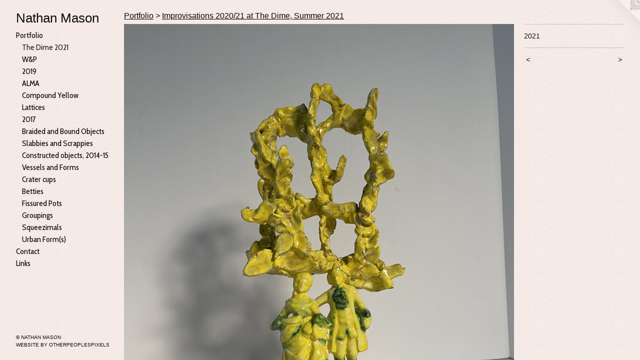

--- FILE ---
content_type: text/html;charset=utf-8
request_url: https://nathanmason.com/artwork/4910369.html
body_size: 3449
content:
<!doctype html><html class="no-js a-image mobile-title-align--center has-mobile-menu-icon--left p-artwork has-page-nav l-bricks mobile-menu-align--center has-wall-text "><head><meta charset="utf-8" /><meta content="IE=edge" http-equiv="X-UA-Compatible" /><meta http-equiv="X-OPP-Site-Id" content="30769" /><meta http-equiv="X-OPP-Revision" content="868" /><meta http-equiv="X-OPP-Locke-Environment" content="production" /><meta http-equiv="X-OPP-Locke-Release" content="v0.0.141" /><title>Nathan Mason</title><link rel="canonical" href="https://nathanmason.com/artwork/4910369.html" /><meta content="website" property="og:type" /><meta property="og:url" content="https://nathanmason.com/artwork/4910369.html" /><meta property="og:title" /><meta content="width=device-width, initial-scale=1" name="viewport" /><link type="text/css" rel="stylesheet" href="//cdnjs.cloudflare.com/ajax/libs/normalize/3.0.2/normalize.min.css" /><link type="text/css" rel="stylesheet" media="only all" href="//maxcdn.bootstrapcdn.com/font-awesome/4.3.0/css/font-awesome.min.css" /><link type="text/css" rel="stylesheet" media="not all and (min-device-width: 600px) and (min-device-height: 600px)" href="/release/locke/production/v0.0.141/css/small.css" /><link type="text/css" rel="stylesheet" media="only all and (min-device-width: 600px) and (min-device-height: 600px)" href="/release/locke/production/v0.0.141/css/large-bricks.css" /><link type="text/css" rel="stylesheet" media="not all and (min-device-width: 600px) and (min-device-height: 600px)" href="/r17640888850000000868/css/small-site.css" /><link type="text/css" rel="stylesheet" media="only all and (min-device-width: 600px) and (min-device-height: 600px)" href="/r17640888850000000868/css/large-site.css" /><link type="text/css" rel="stylesheet" media="only all and (min-device-width: 600px) and (min-device-height: 600px)" href="//fonts.googleapis.com/css?family=Cabin+Condensed:400" /><link type="text/css" rel="stylesheet" media="not all and (min-device-width: 600px) and (min-device-height: 600px)" href="//fonts.googleapis.com/css?family=Cabin+Condensed:400&amp;text=MENUHomePrtfliCnacLks" /><script>window.OPP = window.OPP || {};
OPP.modernMQ = 'only all';
OPP.smallMQ = 'not all and (min-device-width: 600px) and (min-device-height: 600px)';
OPP.largeMQ = 'only all and (min-device-width: 600px) and (min-device-height: 600px)';
OPP.downURI = '/x/7/6/9/30769/.down';
OPP.gracePeriodURI = '/x/7/6/9/30769/.grace_period';
OPP.imgL = function (img) {
  !window.lazySizes && img.onerror();
};
OPP.imgE = function (img) {
  img.onerror = img.onload = null;
  img.src = img.getAttribute('data-src');
  //img.srcset = img.getAttribute('data-srcset');
};</script><script src="/release/locke/production/v0.0.141/js/modernizr.js"></script><script src="/release/locke/production/v0.0.141/js/masonry.js"></script><script src="/release/locke/production/v0.0.141/js/respimage.js"></script><script src="/release/locke/production/v0.0.141/js/ls.aspectratio.js"></script><script src="/release/locke/production/v0.0.141/js/lazysizes.js"></script><script src="/release/locke/production/v0.0.141/js/large.js"></script><script src="/release/locke/production/v0.0.141/js/hammer.js"></script><script>if (!Modernizr.mq('only all')) { document.write('<link type="text/css" rel="stylesheet" href="/release/locke/production/v0.0.141/css/minimal.css">') }</script><style>.media-max-width {
  display: block;
}

@media (min-height: 3557px) {

  .media-max-width {
    max-width: 4032.0px;
  }

}

@media (max-height: 3557px) {

  .media-max-width {
    max-width: 113.3333333333333vh;
  }

}</style></head><body><header id="header"><a class=" site-title" href="/home.html"><span class=" site-title-text u-break-word">Nathan Mason</span><div class=" site-title-media"></div></a><a id="mobile-menu-icon" class="mobile-menu-icon hidden--no-js hidden--large"><svg viewBox="0 0 21 17" width="21" height="17" fill="currentColor"><rect x="0" y="0" width="21" height="3" rx="0"></rect><rect x="0" y="7" width="21" height="3" rx="0"></rect><rect x="0" y="14" width="21" height="3" rx="0"></rect></svg></a></header><nav class=" hidden--large"><ul class=" site-nav"><li class="nav-item nav-home "><a class="nav-link " href="/home.html">Home</a></li><li class="nav-item expanded nav-museum "><a class="nav-link " href="/section/237444.html">Portfolio</a><ul><li class="nav-gallery nav-item expanded "><a class="selected nav-link " href="/section/504995-Improvisations%202020%2f21%20at%20The%20Dime%2c%20Summer%202021.html">The Dime 2021</a></li><li class="nav-gallery nav-item expanded "><a class="nav-link " href="/section/512421-Ongoing%20works%20and%20projects.html">W&amp;P</a></li><li class="nav-gallery nav-item expanded "><a class="nav-link " href="/section/482176-2019.html">2019</a></li><li class="nav-gallery nav-item expanded "><a class="nav-link " href="/section/512458-ALMA%20exhibit%2finstallations%2c%202021%2f22.html">ALMA</a></li><li class="nav-gallery nav-item expanded "><a class="nav-link " href="/section/512501-Compound%20Yellow%2c%20Improvisations%2c%202020.html">Compound Yellow</a></li><li class="nav-gallery nav-item expanded "><a class="nav-link " href="/section/482174-Lattices.html">Lattices </a></li><li class="nav-gallery nav-item expanded "><a class="nav-link " href="/section/453554-2017.html">2017</a></li><li class="nav-gallery nav-item expanded "><a class="nav-link " href="/section/439465-Braided%2c%20plaited%2c%20knotted%2c%20bound%20objects.html">Braided and Bound Objects</a></li><li class="nav-gallery nav-item expanded "><a class="nav-link " href="/section/427691-Slabbies%20and%20Scrappies.html">Slabbies and Scrappies</a></li><li class="nav-gallery nav-item expanded "><a class="nav-link " href="/section/409786-Constructed%20objects%2c%202014-15.html">Constructed objects, 2014-15</a></li><li class="nav-gallery nav-item expanded "><a class="nav-link " href="/section/339110-Vessels%20and%20Forms.html">Vessels and Forms</a></li><li class="nav-gallery nav-item expanded "><a class="nav-link " href="/section/344299-Crater%20cups.html">Crater cups</a></li><li class="nav-gallery nav-item expanded "><a class="nav-link " href="/section/339222-Betties.html">Betties</a></li><li class="nav-gallery nav-item expanded "><a class="nav-link " href="/section/339111-Fissured%20Pots.html">Fissured Pots</a></li><li class="nav-gallery nav-item expanded "><a class="nav-link " href="/section/344298-Groupings.html">Groupings</a></li><li class="nav-gallery nav-item expanded "><a class="nav-link " href="/section/347515-Squeezimals.html">Squeezimals</a></li><li class="nav-gallery nav-item expanded "><a class="nav-link " href="/section/339108-Urban%20Form%28s%29.html">Urban Form(s)</a></li></ul></li><li class="nav-item nav-contact "><a class="nav-link " href="/contact.html">Contact</a></li><li class="nav-links nav-item "><a class="nav-link " href="/links.html">Links</a></li></ul></nav><div class=" content"><nav class=" hidden--small" id="nav"><header><a class=" site-title" href="/home.html"><span class=" site-title-text u-break-word">Nathan Mason</span><div class=" site-title-media"></div></a></header><ul class=" site-nav"><li class="nav-item nav-home "><a class="nav-link " href="/home.html">Home</a></li><li class="nav-item expanded nav-museum "><a class="nav-link " href="/section/237444.html">Portfolio</a><ul><li class="nav-gallery nav-item expanded "><a class="selected nav-link " href="/section/504995-Improvisations%202020%2f21%20at%20The%20Dime%2c%20Summer%202021.html">The Dime 2021</a></li><li class="nav-gallery nav-item expanded "><a class="nav-link " href="/section/512421-Ongoing%20works%20and%20projects.html">W&amp;P</a></li><li class="nav-gallery nav-item expanded "><a class="nav-link " href="/section/482176-2019.html">2019</a></li><li class="nav-gallery nav-item expanded "><a class="nav-link " href="/section/512458-ALMA%20exhibit%2finstallations%2c%202021%2f22.html">ALMA</a></li><li class="nav-gallery nav-item expanded "><a class="nav-link " href="/section/512501-Compound%20Yellow%2c%20Improvisations%2c%202020.html">Compound Yellow</a></li><li class="nav-gallery nav-item expanded "><a class="nav-link " href="/section/482174-Lattices.html">Lattices </a></li><li class="nav-gallery nav-item expanded "><a class="nav-link " href="/section/453554-2017.html">2017</a></li><li class="nav-gallery nav-item expanded "><a class="nav-link " href="/section/439465-Braided%2c%20plaited%2c%20knotted%2c%20bound%20objects.html">Braided and Bound Objects</a></li><li class="nav-gallery nav-item expanded "><a class="nav-link " href="/section/427691-Slabbies%20and%20Scrappies.html">Slabbies and Scrappies</a></li><li class="nav-gallery nav-item expanded "><a class="nav-link " href="/section/409786-Constructed%20objects%2c%202014-15.html">Constructed objects, 2014-15</a></li><li class="nav-gallery nav-item expanded "><a class="nav-link " href="/section/339110-Vessels%20and%20Forms.html">Vessels and Forms</a></li><li class="nav-gallery nav-item expanded "><a class="nav-link " href="/section/344299-Crater%20cups.html">Crater cups</a></li><li class="nav-gallery nav-item expanded "><a class="nav-link " href="/section/339222-Betties.html">Betties</a></li><li class="nav-gallery nav-item expanded "><a class="nav-link " href="/section/339111-Fissured%20Pots.html">Fissured Pots</a></li><li class="nav-gallery nav-item expanded "><a class="nav-link " href="/section/344298-Groupings.html">Groupings</a></li><li class="nav-gallery nav-item expanded "><a class="nav-link " href="/section/347515-Squeezimals.html">Squeezimals</a></li><li class="nav-gallery nav-item expanded "><a class="nav-link " href="/section/339108-Urban%20Form%28s%29.html">Urban Form(s)</a></li></ul></li><li class="nav-item nav-contact "><a class="nav-link " href="/contact.html">Contact</a></li><li class="nav-links nav-item "><a class="nav-link " href="/links.html">Links</a></li></ul><footer><div class=" copyright">© NATHAN MASON</div><div class=" credit"><a href="http://otherpeoplespixels.com/ref/nathanmason.com" target="_blank">Website by OtherPeoplesPixels</a></div></footer></nav><main id="main"><a class=" logo hidden--small" href="http://otherpeoplespixels.com/ref/nathanmason.com" title="Website by OtherPeoplesPixels" target="_blank"></a><div class=" page clearfix media-max-width"><h1 class="parent-title title"><a href="/section/237444.html" class="root title-segment hidden--small">Portfolio</a><span class=" title-sep hidden--small"> &gt; </span><a class=" title-segment" href="/section/504995-Improvisations%202020%2f21%20at%20The%20Dime%2c%20Summer%202021.html">Improvisations 2020/21 at The Dime, Summer 2021</a></h1><div class=" media-and-info"><div class=" page-media-wrapper media"><a class=" page-media" href="/artwork/4910368.html" id="media"><img data-aspectratio="4032/3024" class="u-img " src="//img-cache.oppcdn.com/fixed/30769/assets/MWnKAI4Ktibt8i_7.jpg" srcset="//img-cache.oppcdn.com/img/v1.0/s:30769/t:QkxBTksrVEVYVCtIRVJF/p:12/g:tl/o:2.5/a:50/q:90/4032x3024-MWnKAI4Ktibt8i_7.jpg/4032x3024/d4bf35d83180e0b023eeb129f43f654e.jpg 4032w,
//img-cache.oppcdn.com/img/v1.0/s:30769/t:QkxBTksrVEVYVCtIRVJF/p:12/g:tl/o:2.5/a:50/q:90/2520x1220-MWnKAI4Ktibt8i_7.jpg/1626x1220/37dca32998c3e281cabb81dc58fbcb35.jpg 1626w,
//img-cache.oppcdn.com/img/v1.0/s:30769/t:QkxBTksrVEVYVCtIRVJF/p:12/g:tl/o:2.5/a:50/q:90/1640x830-MWnKAI4Ktibt8i_7.jpg/1106x830/64b00af6e866ae6105a8226672c5545f.jpg 1106w,
//img-cache.oppcdn.com/img/v1.0/s:30769/t:QkxBTksrVEVYVCtIRVJF/p:12/g:tl/o:2.5/a:50/q:90/984x4096-MWnKAI4Ktibt8i_7.jpg/984x738/75162b1560be861e30c0915a5d82b2b1.jpg 984w,
//img-cache.oppcdn.com/img/v1.0/s:30769/t:QkxBTksrVEVYVCtIRVJF/p:12/g:tl/o:2.5/a:50/q:90/1400x720-MWnKAI4Ktibt8i_7.jpg/960x720/5902f5d3c05c3a34a067140077404cdf.jpg 960w,
//img-cache.oppcdn.com/img/v1.0/s:30769/t:QkxBTksrVEVYVCtIRVJF/p:12/g:tl/o:2.5/a:50/q:90/984x588-MWnKAI4Ktibt8i_7.jpg/784x588/f69e89a8839a4acd2c2ceba8ada65094.jpg 784w,
//img-cache.oppcdn.com/fixed/30769/assets/MWnKAI4Ktibt8i_7.jpg 640w" sizes="(max-device-width: 599px) 100vw,
(max-device-height: 599px) 100vw,
(max-width: 640px) 640px,
(max-height: 480px) 640px,
(max-width: 784px) 784px,
(max-height: 588px) 784px,
(max-width: 960px) 960px,
(max-height: 720px) 960px,
(max-width: 984px) 984px,
(max-height: 738px) 984px,
(max-width: 1106px) 1106px,
(max-height: 830px) 1106px,
(max-width: 1626px) 1626px,
(max-height: 1220px) 1626px,
4032px" /></a><a class=" zoom-corner" style="display: none" id="zoom-corner"><span class=" zoom-icon fa fa-search-plus"></span></a><div class="share-buttons a2a_kit social-icons hidden--small" data-a2a-url="https://nathanmason.com/artwork/4910369.html"><a target="_blank" class="u-img-link share-button a2a_dd " href="https://www.addtoany.com/share_save"><span class="social-icon share fa-plus fa "></span></a></div></div><div class=" info border-color"><div class=" wall-text border-color"><div class=" wt-item wt-date">2021</div></div><div class=" page-nav hidden--small border-color clearfix"><a class=" prev" id="artwork-prev" href="/artwork/4910370.html">&lt; <span class=" m-hover-show">previous</span></a> <a class=" next" id="artwork-next" href="/artwork/4910368.html"><span class=" m-hover-show">next</span> &gt;</a></div></div></div><div class="share-buttons a2a_kit social-icons hidden--large" data-a2a-url="https://nathanmason.com/artwork/4910369.html"><a target="_blank" class="u-img-link share-button a2a_dd " href="https://www.addtoany.com/share_save"><span class="social-icon share fa-plus fa "></span></a></div></div></main></div><footer><div class=" copyright">© NATHAN MASON</div><div class=" credit"><a href="http://otherpeoplespixels.com/ref/nathanmason.com" target="_blank">Website by OtherPeoplesPixels</a></div></footer><div class=" modal zoom-modal" style="display: none" id="zoom-modal"><style>@media (min-aspect-ratio: 4/3) {

  .zoom-media {
    width: auto;
    max-height: 3024px;
    height: 100%;
  }

}

@media (max-aspect-ratio: 4/3) {

  .zoom-media {
    height: auto;
    max-width: 4032px;
    width: 100%;
  }

}
@supports (object-fit: contain) {
  img.zoom-media {
    object-fit: contain;
    width: 100%;
    height: 100%;
    max-width: 4032px;
    max-height: 3024px;
  }
}</style><div class=" zoom-media-wrapper"><img onerror="OPP.imgE(this);" onload="OPP.imgL(this);" data-src="//img-cache.oppcdn.com/fixed/30769/assets/MWnKAI4Ktibt8i_7.jpg" data-srcset="//img-cache.oppcdn.com/img/v1.0/s:30769/t:QkxBTksrVEVYVCtIRVJF/p:12/g:tl/o:2.5/a:50/q:90/4032x3024-MWnKAI4Ktibt8i_7.jpg/4032x3024/d4bf35d83180e0b023eeb129f43f654e.jpg 4032w,
//img-cache.oppcdn.com/img/v1.0/s:30769/t:QkxBTksrVEVYVCtIRVJF/p:12/g:tl/o:2.5/a:50/q:90/2520x1220-MWnKAI4Ktibt8i_7.jpg/1626x1220/37dca32998c3e281cabb81dc58fbcb35.jpg 1626w,
//img-cache.oppcdn.com/img/v1.0/s:30769/t:QkxBTksrVEVYVCtIRVJF/p:12/g:tl/o:2.5/a:50/q:90/1640x830-MWnKAI4Ktibt8i_7.jpg/1106x830/64b00af6e866ae6105a8226672c5545f.jpg 1106w,
//img-cache.oppcdn.com/img/v1.0/s:30769/t:QkxBTksrVEVYVCtIRVJF/p:12/g:tl/o:2.5/a:50/q:90/984x4096-MWnKAI4Ktibt8i_7.jpg/984x738/75162b1560be861e30c0915a5d82b2b1.jpg 984w,
//img-cache.oppcdn.com/img/v1.0/s:30769/t:QkxBTksrVEVYVCtIRVJF/p:12/g:tl/o:2.5/a:50/q:90/1400x720-MWnKAI4Ktibt8i_7.jpg/960x720/5902f5d3c05c3a34a067140077404cdf.jpg 960w,
//img-cache.oppcdn.com/img/v1.0/s:30769/t:QkxBTksrVEVYVCtIRVJF/p:12/g:tl/o:2.5/a:50/q:90/984x588-MWnKAI4Ktibt8i_7.jpg/784x588/f69e89a8839a4acd2c2ceba8ada65094.jpg 784w,
//img-cache.oppcdn.com/fixed/30769/assets/MWnKAI4Ktibt8i_7.jpg 640w" data-sizes="(max-device-width: 599px) 100vw,
(max-device-height: 599px) 100vw,
(max-width: 640px) 640px,
(max-height: 480px) 640px,
(max-width: 784px) 784px,
(max-height: 588px) 784px,
(max-width: 960px) 960px,
(max-height: 720px) 960px,
(max-width: 984px) 984px,
(max-height: 738px) 984px,
(max-width: 1106px) 1106px,
(max-height: 830px) 1106px,
(max-width: 1626px) 1626px,
(max-height: 1220px) 1626px,
4032px" class="zoom-media lazyload hidden--no-js " /><noscript><img class="zoom-media " src="//img-cache.oppcdn.com/fixed/30769/assets/MWnKAI4Ktibt8i_7.jpg" /></noscript></div></div><div class=" offline"></div><script src="/release/locke/production/v0.0.141/js/small.js"></script><script src="/release/locke/production/v0.0.141/js/artwork.js"></script><script>var a2a_config = a2a_config || {};a2a_config.prioritize = ['facebook','twitter','linkedin','googleplus','pinterest','instagram','tumblr','share'];a2a_config.onclick = 1;(function(){  var a = document.createElement('script');  a.type = 'text/javascript'; a.async = true;  a.src = '//static.addtoany.com/menu/page.js';  document.getElementsByTagName('head')[0].appendChild(a);})();</script><script>window.oppa=window.oppa||function(){(oppa.q=oppa.q||[]).push(arguments)};oppa('config','pathname','production/v0.0.141/30769');oppa('set','g','true');oppa('set','l','bricks');oppa('set','p','artwork');oppa('set','a','image');oppa('rect','m','media','main');oppa('send');</script><script async="" src="/release/locke/production/v0.0.141/js/analytics.js"></script><script src="https://otherpeoplespixels.com/static/enable-preview.js"></script></body></html>

--- FILE ---
content_type: text/css;charset=utf-8
request_url: https://nathanmason.com/r17640888850000000868/css/large-site.css
body_size: 530
content:
body {
  background-color: #F5EBE7;
  font-weight: normal;
  font-style: normal;
  font-family: "Helvetica", sans-serif;
}

body {
  color: #0d0c0d;
}

main a {
  color: #0d0d0c;
}

main a:hover {
  text-decoration: underline;
  color: #282824;
}

main a:visited {
  color: #282824;
}

.site-title, .mobile-menu-icon {
  color: #0e0d0c;
}

.site-nav, .mobile-menu-link, nav:before, nav:after {
  color: #080707;
}

.site-nav a {
  color: #080707;
}

.site-nav a:hover {
  text-decoration: none;
  color: #231f1f;
}

.site-nav a:visited {
  color: #080707;
}

.site-nav a.selected {
  color: #231f1f;
}

.site-nav:hover a.selected {
  color: #080707;
}

footer {
  color: #0e0c0c;
}

footer a {
  color: #0d0d0c;
}

footer a:hover {
  text-decoration: underline;
  color: #282824;
}

footer a:visited {
  color: #282824;
}

.title, .news-item-title, .flex-page-title {
  color: #080707;
}

.title a {
  color: #080707;
}

.title a:hover {
  text-decoration: none;
  color: #231f1f;
}

.title a:visited {
  color: #080707;
}

.hr, .hr-before:before, .hr-after:after, .hr-before--small:before, .hr-before--large:before, .hr-after--small:after, .hr-after--large:after {
  border-top-color: #776e77;
}

.button {
  background: #0d0d0c;
  color: #F5EBE7;
}

.social-icon {
  background-color: #0d0c0d;
  color: #F5EBE7;
}

.welcome-modal {
  background-color: #FFFFFF;
}

.share-button .social-icon {
  color: #0d0c0d;
}

body {
  background-image: url(//static.otherpeoplespixels.com/images/backgrounds/creampaper-pink.png);
}

.site-title {
  font-family: "Helvetica", sans-serif;
  font-style: normal;
  font-weight: 400;
}

.site-nav {
  font-family: "Cabin Condensed", sans-serif;
  font-style: normal;
  font-weight: 400;
}

.section-title, .parent-title, .news-item-title, .link-name, .preview-placeholder, .preview-image, .flex-page-title {
  font-family: "Helvetica", sans-serif;
  font-style: normal;
  font-weight: 400;
}

body {
  font-size: 14px;
}

.site-title {
  font-size: 26px;
}

.site-nav {
  font-size: 16px;
}

.title, .news-item-title, .link-name, .flex-page-title {
  font-size: 16px;
}

.border-color {
  border-color: hsla(300, 4%, 4.901961%, 0.2);
}

.p-artwork .page-nav a {
  color: #0d0c0d;
}

.p-artwork .page-nav a:hover {
  text-decoration: none;
  color: #0d0c0d;
}

.p-artwork .page-nav a:visited {
  color: #0d0c0d;
}

.wordy {
  text-align: left;
}

--- FILE ---
content_type: text/css;charset=utf-8
request_url: https://nathanmason.com/r17640888850000000868/css/small-site.css
body_size: 353
content:
body {
  background-color: #F5EBE7;
  font-weight: normal;
  font-style: normal;
  font-family: "Helvetica", sans-serif;
}

body {
  color: #0d0c0d;
}

main a {
  color: #0d0d0c;
}

main a:hover {
  text-decoration: underline;
  color: #282824;
}

main a:visited {
  color: #282824;
}

.site-title, .mobile-menu-icon {
  color: #0e0d0c;
}

.site-nav, .mobile-menu-link, nav:before, nav:after {
  color: #080707;
}

.site-nav a {
  color: #080707;
}

.site-nav a:hover {
  text-decoration: none;
  color: #231f1f;
}

.site-nav a:visited {
  color: #080707;
}

.site-nav a.selected {
  color: #231f1f;
}

.site-nav:hover a.selected {
  color: #080707;
}

footer {
  color: #0e0c0c;
}

footer a {
  color: #0d0d0c;
}

footer a:hover {
  text-decoration: underline;
  color: #282824;
}

footer a:visited {
  color: #282824;
}

.title, .news-item-title, .flex-page-title {
  color: #080707;
}

.title a {
  color: #080707;
}

.title a:hover {
  text-decoration: none;
  color: #231f1f;
}

.title a:visited {
  color: #080707;
}

.hr, .hr-before:before, .hr-after:after, .hr-before--small:before, .hr-before--large:before, .hr-after--small:after, .hr-after--large:after {
  border-top-color: #776e77;
}

.button {
  background: #0d0d0c;
  color: #F5EBE7;
}

.social-icon {
  background-color: #0d0c0d;
  color: #F5EBE7;
}

.welcome-modal {
  background-color: #FFFFFF;
}

.site-title {
  font-family: "Helvetica", sans-serif;
  font-style: normal;
  font-weight: 400;
}

nav {
  font-family: "Cabin Condensed", sans-serif;
  font-style: normal;
  font-weight: 400;
}

.wordy {
  text-align: left;
}

.site-title {
  font-size: 2.1875rem;
}

footer .credit a {
  color: #0d0c0d;
}

--- FILE ---
content_type: text/css; charset=utf-8
request_url: https://fonts.googleapis.com/css?family=Cabin+Condensed:400&text=MENUHomePrtfliCnacLks
body_size: -440
content:
@font-face {
  font-family: 'Cabin Condensed';
  font-style: normal;
  font-weight: 400;
  src: url(https://fonts.gstatic.com/l/font?kit=nwpMtK6mNhBK2err_hqkYhHRqmwaZejf5HdP5e814D1Amn5n_uylo1Oj0l3xb138zw&skey=17b81add35c8280b&v=v21) format('woff2');
}
